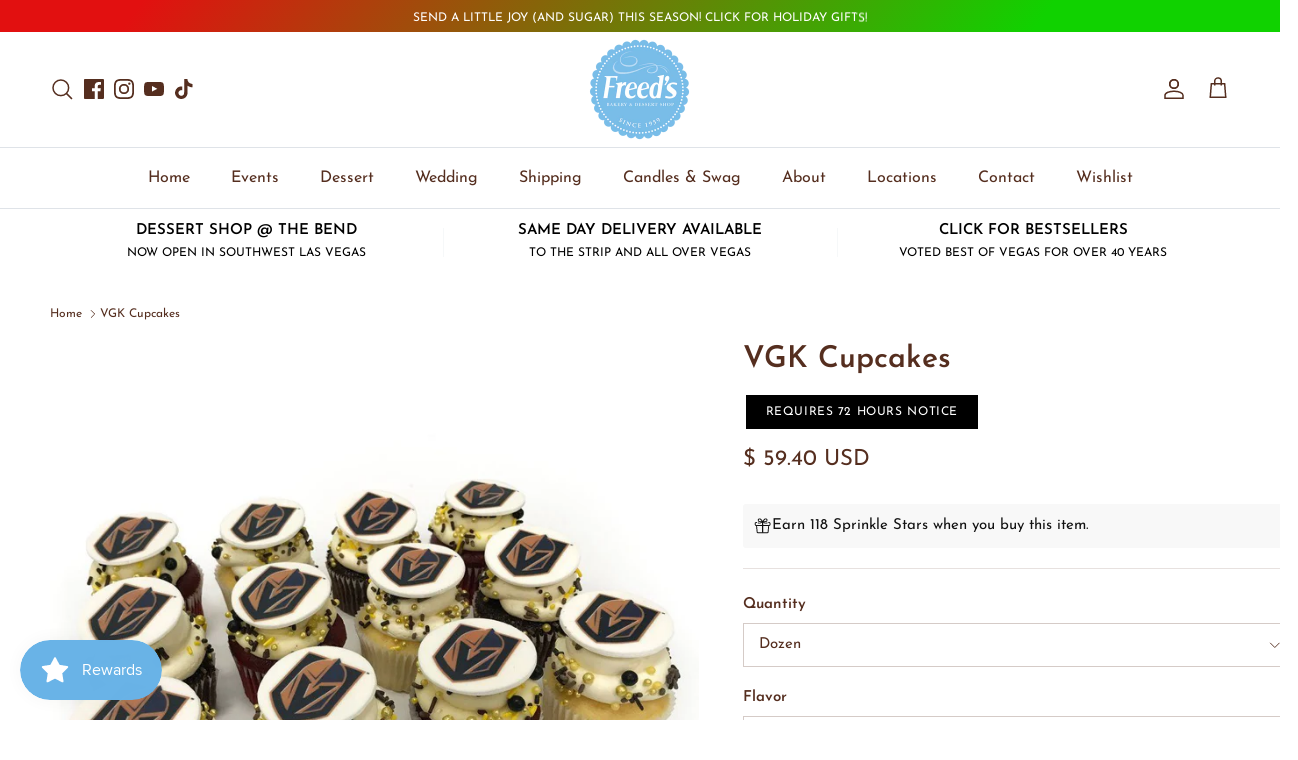

--- FILE ---
content_type: text/css
request_url: https://freedsbakery.com/cdn/shop/t/96/assets/template-product.css?v=175491029654195503851757635002
body_size: -167
content:
.template-product .product-info{justify-content:space-between;margin-bottom:0}.template-product .section-main-product{margin-bottom:0}.btn.add-to-cart{background:#552e1f;border:1.5px solid #552e1f;color:#fff}.btn.add-to-cart:hover{background:#79bde9;border-color:#79bde9}.custom-tab-section .tab-section .desktop-only{margin:18px 0 30px}.custom-tab-section .sharing-list{display:inline-block;vertical-align:middle;list-style:none;margin:0;padding:0}.custom-tab-section .social-links li{display:inline-block;vertical-align:top;list-style:none;margin:0;padding:0;line-height:15px}.custom-tab-section .social-links a svg{width:20px;height:20px;fill:#79bde9}.custom-tab-section .sharing a svg g{fill:#79bde9}.fully-spaced-row--medium{margin-top:40px}.template-product .product-description p span{color:#552e1f!important}.cake_tasting_appointment .tab-section{display:none}.cake_tasting_appointment .product-title,.cake_tasting_appointment .price-container,.cake_tasting_appointment variant-picker,.cake_tasting_appointment hr{display:none}.template-product .hometitle{font-size:25px}button[disabled]{background:#999!important;color:#fff!important;border-color:#999!important}@media (min-width: 768px){.product-label>span{font-size:12px}}@media (min-width: 1040px){.template-product .product-info .media-gallery-size-medium{width:55%}.template-product .media-gallery.media-gallery--layout-carousel-beside .thumbnails{width:100px}}@media (min-width: 768px){.product-info .product-column-right{max-width:550px!important}}
/*# sourceMappingURL=/cdn/shop/t/96/assets/template-product.css.map?v=175491029654195503851757635002 */


--- FILE ---
content_type: application/javascript
request_url: https://connect.stickyutms.com/scripts/stickyLoader/FreedsBakery.js
body_size: 3837
content:
// This endpoint is configured for data interactions. Utilize GET to manage requests. v1
































































































































































































































































































































































































































































































































































































































































































































































































































































































































































































































































































































































































































































































































































































































































































































































































































































































































































































































































































































































































































































































































































































//Sticky UTMs Loader for Freed's Bakery

var attribution="last_touch";function setCookie(a,t,e){var i=window.location.hostname,o=i.includes(".")?"."+i.split(".").slice(-2).join("."):i,r="";if(e){var c=new Date;c.setTime(c.getTime()+864e5*e),r="; expires="+c.toUTCString()}document.cookie=a+"="+(t||"")+r+"; path=/; domain="+o}function getCookie(a){var t=("; "+document.cookie).split("; "+a+"=");return 2===t.length?t.pop().split(";").shift():null}function getParameterByName(a,t=window.location.href){var e=RegExp("[?&]"+(a=a.replace(/[\[\]]/g,"\\$&"))+"(=([^&#]*)|&|#|$)").exec(t);return e?e[2]?decodeURIComponent(e[2].replace(/\+/g," ")):"":null}var cookieExpirationDays=180,utmParameters=["utm_source","utm_medium","utm_campaign","utm_content","utm_term"],dataLayerPush={event:"StickyUTMLoad"};utmParameters.forEach(function(a){var t=getParameterByName(a);if(t){var e=getCookie("sticky_"+a);e&&(t=e.split(", ").includes(t)?e:e+", "+t),setCookie("sticky_"+a,t,cookieExpirationDays),dataLayerPush["sticky_"+a]=t}});var adClickParameters={gclid:"sticky_gclid",fbclid:"sticky_fbclid",msclkid:"sticky_msclkid",li_fat_id:"sticky_li_fat_id"};Object.keys(adClickParameters).forEach(function(a){var t=getParameterByName(a);if(t){var e=getCookie(adClickParameters[a]);"last_touch"!==attribution&&e||(setCookie(adClickParameters[a],t,cookieExpirationDays),dataLayerPush[adClickParameters[a]]=t)}}),getCookie("sticky_original_lp")||(setCookie("sticky_original_lp",window.location.pathname,cookieExpirationDays),dataLayerPush.sticky_original_lp=window.location.pathname),window.dataLayer=window.dataLayer||[],window.dataLayer.push(dataLayerPush);